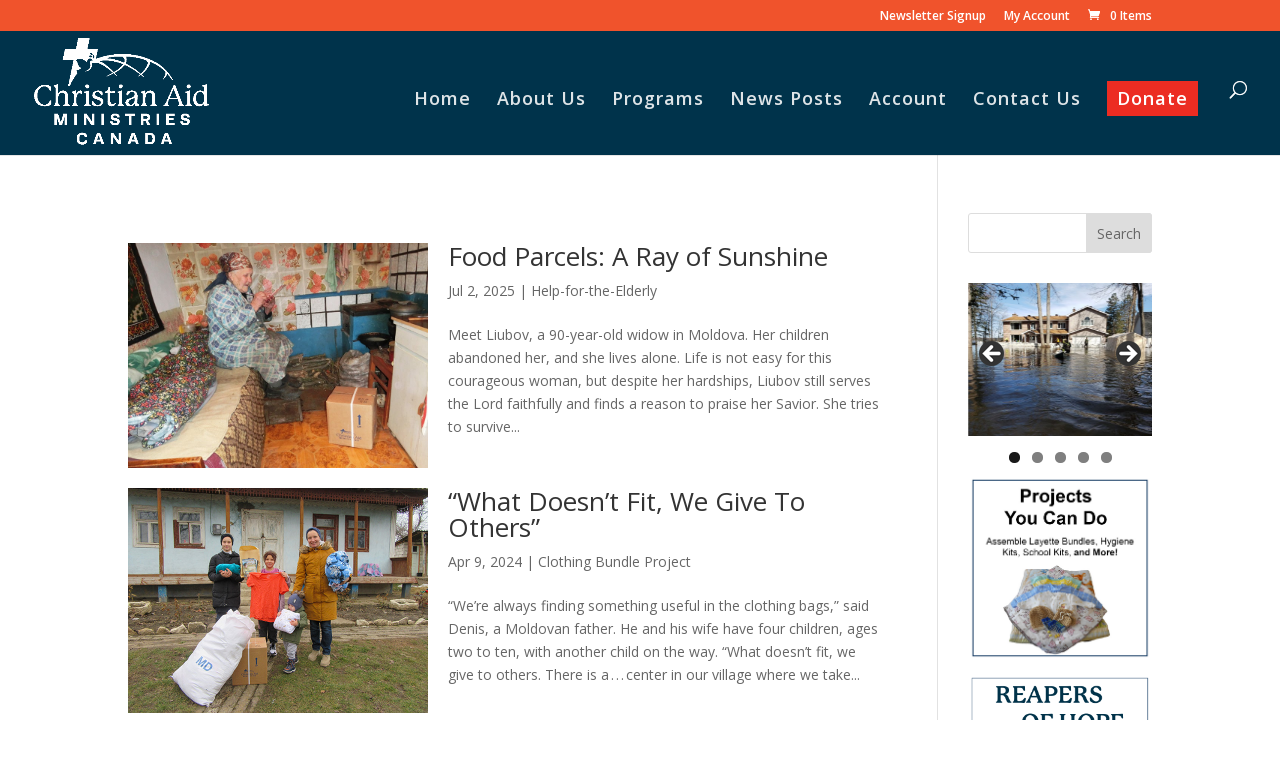

--- FILE ---
content_type: text/css
request_url: https://christianaidministries.ca/wp-content/themes/childdivi/style.css?ver=4.27.4
body_size: 9881
content:
/*

Theme Name: Child of Divi
Description: Child theme of Divi
Author: Christian Aid Ministries
Version: 0.0.1
Template: Divi

*/

/* Donate Button in Header */

#top-menu-nav li.menu-item-1665 {
    padding: 10px;
    background: #ec2c22;
    margin-right: 10px;
    height: 35px;
}
#top-menu-nav li.menu-item-1665 a, .et-fixed-header #top-menu-nav #top-menu li.menu-item-1665 a, .et-fixed-header #top-menu li #menu-item-1665 > a {
    color:  white !important;
}
/* Product Addons Styles */

/* .product-addon-totals dt:nth-child(3){
  display: none;
}
.product-addon-totals dd:nth-child(2){
  display: none;
}

.product-addon-other {
  margin-top: 20px;

}
.product-addon .addonlabel {
    background-color: rgb(204,204,204);
    float: left;
	  margin: 0;
    padding: 3px 15px;
    border-right: 1px solid white;
	  text-align: center;
}
.form-row:last-of-type .addonlabel {
    border-right: none;
}
.product-addon label:hover {
    cursor: pointer;
    background-color: white;
}
.product-addon input[type="radio"] {
    display: none;
}

.product-addon-other .addon-name, .product-addon-other {
  display: none;
}

input[type=radio]:checked + label {
    background-color:  white;
}
 form .product-addon .form-row {
  float: left !important;
}
.product .form-row-wide {
  clear: none !important;
  padding: 0 !important;
}

.woocommerce .single-product form .form-row input.input-text, .woocommerce form .form-row input.input-text {
  padding: 5px;
}
.woocommerce .wcopc div.product div.summary, .woocommerce-page .wcopc div.product div.summary {
  width: 100%;
}

.woocommerce ul.products li.selected {
  margin:0 3.8% 2.992em 0 !important;
}
div.woocommerce dl.product-addon-totals {
  margin: 1em 0 1.5em 0;
}
#product-addons-total {
  width: 200px;
}
dl.product-addon-totals dt {
    width: 50%;
    float: left;
    clear: left;
}

.single-product form.cart {
  clear: both;
} */

/*------------------ Radio Button Variation Styles ---------------------------*/
/* This is now a label tag Figure it out to change to h3 tag  */

.wc-pao-addon-one-time-donation .wc-pao-addon-name, .wc-pao-addon-monthly-sponsorship .wc-pao-addon-name {
  display: block;
  float: none;
  font-size: 22px;
  margin-bottom: 10px;
}
#product-1523 .wc-pao-addon-ot .wc-pao-addon-name  {
  display: none;
}
.wc-pao-addon-donation-amount .wc-pao-addon-name, .wc-pao-addon-monthly-sponsorship-amount .wc-pao-addon-name {
	display: none;
}
.product-addon-totals li:first-child {
  display: none;
}

.wc-pao-addon-donation-amount, .wc-pao-addon .wc-pao-addon-note .wc-pao-addon-name {
  display: block;
}

.input-text .wc-pao-addon-field .wc-pao-addon-custom-price {
  display: none;
}


.wc-pao-addon-other {
  margin-top: 20px;
}

.wc-pao-addon p.form-row label {
    background-color: rgb(204,204,204);
    float: left;
	  margin: 0;
    padding: 3px 15px;
    border-right: 1px solid white;
	  text-align: center;
}

.wc-pao-addon p[class*="wc-pao-addon-wrap-"] label {
    background-color: rgb(204,204,204);
    float: left;
	  margin: 0;
    padding: 3px 15px;
    border-right: 1px solid white;
	  text-align: center;
}

.wc-pao-addon p.form-row:last-of-type label {
    border-right: none;
}
.wc-pao-addon p label:hover {
    cursor: pointer;
    background-color: white;
}
.wc-pao-addon label input[type="radio"] {
    display: none;
}

/* .woocommerce-Price-amount {
  display: block;
} */
div.product-addon-totals, div.product-addon-totals .wc-pao-subtotal-line {
  border: none;
}
.wc-pao-addon-other .addon-name, .wc-pao-addon-other .wc-pao-addon-name , .product-addon-totals {
  display: none;
}
.product-addons-total.CurrentTotal .product-addon-totals {
  display: block;
}
#product-1523 .wc-pao-addon-other {
  display: block;
}
#product-1523 .wc-pao-addon-other .addon-name, .parentCustomPrice, .wc-pao-col2, .wc-pao-col1, div.product-addon-totals ul li.wc-pao-row-quantity-based {
  display: none;
}
div.product-addon-totals .wc-pao-subtotal-line {
  padding: 5px 0;
  margin-top: 10px;
}
div.product-addon-totals ul li {
  padding: 0;
  list-style: none;
}
.woocommerce #product-addons-total div.product-addon-totals p.price {
  color: #666;
}

div.product-addon-totals ul li.wc-pao-row-quantity-based {
  padding-left: 0;
}
div.product-addon-totals {
    margin: 5px 0 10px 0;
    padding: 0;
}
#product-addons-total .product-addon-totals ul {
  padding: 0;
}

div.product-addon-totals ul li:not(.wc-pao-subtotal-line) {
  display: none !important;
}
div.product-addon-totals .wc-pao-subtotal-line {
  justify-content: flex-start;
}

 form .wc-pao-addon .form-row {
  float: left !important;
}
.product .wc-pao-addon .form-row-wide {
  clear: none !important;
  padding: 0 !important;
}
.woocommerce form .form-row input[type="number"] {
  margin-top: 15px;
}
 .woocommerce div.product form.cart div[class*="-billboard"] label {
    display: block;
 }

.single-product form .addon-wrap-1523-choose-billboard-2 {
  margin-right: 20px;
}
.woocommerce .single-product form .form-row input.input-text, .woocommerce form .form-row input.input-text {
  padding: 5px;
}
.woocommerce .wcopc div.product div.summary, .woocommerce-page .wcopc div.product div.summary {
  width: 100%;
}

.woocommerce ul.products li.selected {
  margin:0 3.8% 2.992em 0 !important;
}
div.woocommerce dl.wc-pao-addon-totals {
  margin: 1em 0 1.5em 0;
}
#wc-pao-addons-total {
  width: 200px;
}
dl.wc-pao-addon-totals dt {
    width: 50%;
    float: left;
    clear: left;
}
.cart .wc-pao-addon .checked label {
  background-color: white;
}
/* Other Related Stores Styles */

body.archive article img, .otherRelated .post img {
  float: left;
  margin-right: 20px;
  margin-bottom: 20px;
}
article.post {
	clear: both;
	margin-bottom: 20px;
}
/* Donate page styles */

.page-id-45 .et_pb_blurb_position_left .et_pb_main_blurb_image, .page-id-45 .et_pb_blurb_position_right .et_pb_main_blurb_image, .page-id-45 .et_pb_blurb_position_left .et_pb_main_blurb_image img, .page-id-45 .et_pb_blurb_position_right .et_pb_main_blurb_image img {
  width: 200px;
}

/* Home page styles */

/*------------------ Home Page Styles ---------------------------*/


.et_pb_slider .et_pb_container {
	padding-top: 100px;
}
/* IC Slider */
.homepage-slider .homepage-cta h1 {
      font-size: 44px; color: #206f9a; line-height: 1.25;
    }
.homepage-slider .homepage-cta p {
    color: #474646; font-size: 22px; line-height: 2;
}
.homepage-slider .et_pb_row_fullwidth {
   width: 100% !important;
   max-width: 100% !important;
}

.image-grow {
	-webkit-transition:all 0.3s ease-out;
	-moz-transition:all 0.3s ease-out;
	-ms-transition:all 0.3s ease-out;
	-o-transition:all 0.3s ease-out;
	transition:all 0.3s ease-out;
}
.image-grow:hover {
	-webkit-transform:scale(1.15);
	-moz-transform:scale(1.15);
	-ms-transform:scale(1.15);
	-o-transform:scale(1.15);
	transform:scale(1.15);
}

/*.et_pb_slider .et_pb_container {
    	padding-top: 150px;
}*/
#post-1618 .et_pb_blurb, #post-54 .et_pb_blurb {
  cursor: pointer;
}

.et_pb_slides .et_pb_slider_container_inner {
  margin-right: 700px;
  display: block;
  margin-top: 200px;

}

body #page-container .et_pb_fullwidth_slider_0.et_pb_slider .et_pb_button {
    color: rgba(0,0,0,0.62) !important;
    background: rgba(32,111,154,0.05);
    border-width: 1px !important;
    border-color: #206f9a;
    border-radius: 1px;
    letter-spacing: 0px;
    font-size: 17px;
      width: 250px;
}
body #page-container .et_pb_fullwidth_slider_0.et_pb_slider a.et_pb_button:hover {
   color: #ffffff !important;
   background: rgba(32,111,154,0.68);
   border-radius: 3px;
   letter-spacing: 1px;
}

.et-pb-active-slide .et_pb_slide_description {
	animation: none;
}
.home .et_pb_blurb_position_left .et-pb-icon {
	font-size: 56px;
}

@media (max-width: 1850px) {

  .homepage-slider .homepage-cta h1 {
    font-size: 2.5em;
  }

}

@media (max-width: 1749px) {
  .homepage-slider .homepage-cta h1 {
    font-size: 2em;
    line-height: 1;
  }

  .homepage-slider .homepage-cta p {
  font-size: 1em;
  }

}
@media (max-width: 1609px) {


  .page-id-45 .et_pb_blurb_position_left .et_pb_main_blurb_image, .page-id-45 .et_pb_blurb_position_right .et_pb_main_blurb_image, .page-id-45 .et_pb_blurb_position_left .et_pb_main_blurb_image img, .page-id-45 .et_pb_blurb_position_right .et_pb_main_blurb_image img {
    width: 150px;
  }
}
@media (max-width: 1438px) {

  .homepage-slider .homepage-cta h1 {
    font-size: 1.25em;
  }
}

@media (max-width: 1267px) {
/* Downsize the CTA button on the home page. */
  .homepage-slider .et_pb_button {
      font-size: 15px;
  }
  .homepage-slider .et_pb_cta_0.et_pb_promo {
        padding: 7% 0 0 50px !important;
  }
  .homepage-slider .homepage-cta p {
  line-height: 1.25;
  }
}

@media (max-width: 1060px) {

  .homepage-slider .et_pb_cta_0.et_pb_promo, .page-id-134 .homepage-slider .et_pb_column_0 .et_pb_text_0  {
        padding: 4% 0 0 30px !important;
  }
  .remove-pic-tablet .et_pb_main_blurb_image {
      display: none;
  }
}

@media (max-width: 980px) {

/* Adjust padding, font-size, etc on front page - first section */
  .homepage-slider .et_pb_cta_0.et_pb_promo {
        padding: 2% 30px 30px 30px !important;
  }

  .homepage-slider  .et_pb_image_0, .homepage-slider .et_pb_column_1 img {
      width: 100%;
  }

  .entry-content .homepage-slider, .homepage-slider .et_pb_row_fullwidth {
     padding: 0 !important;
   }

 }

 @media (max-width: 768px) {


/* Adjust padding on front page - first section */
  .homepage-slider .entry-content .et_pb_section_0 {
    padding: 0;
  }
}


--- FILE ---
content_type: text/plain
request_url: https://www.google-analytics.com/j/collect?v=1&_v=j102&a=1153527498&t=pageview&_s=1&dl=https%3A%2F%2Fchristianaidministries.ca%2Ftag%2Fmoldova%2F&ul=en-us%40posix&dt=Moldova%20Archives%20-%20Christian%20Aid%20Ministries%20Canada&sr=1280x720&vp=1280x720&_u=aCDAAUIJAAAAACAMI~&jid=1437241430&gjid=603481189&cid=634437199.1763118289&tid=UA-20365555-1&_gid=875161525.1763118290&_r=1&_slc=1&z=935485500
body_size: -575
content:
2,cG-YPPG9EXC0L

--- FILE ---
content_type: text/javascript
request_url: https://christianaidministries.ca/wp-content/themes/childdivi/js/custom_script.js?ver=6.8.3
body_size: 7723
content:

 // Throw an alert when people click on "add to donation basket" without selecing an amount first.
 jQuery(document).ready(function () {
   jQuery('button.single_add_to_cart_button').click(function (e) {
     var amount = jQuery(this).parent().parent().find('.wc-pao-subtotal-line .amount').html();
     if ( typeof amount === 'undefined' || '$0.00' === amount ) {
     alert("Please select an amount first.");
      e.preventDefault();
       }
     });
 });


/* Do some fancy footwork with the "Other" option that brings up an input field as well as some other magically stuff. */
jQuery(document).ready(function () {

  /* When clicking on wc-pao-addon radio buttons
    Clear any previous input
    Add 'other' class to other input_other
    Add 'notOther' class to the everything else
    Then if input_other not selected hide the wc-pao-addon-donation-amount input
  */

  /* am hiding the totals div on load, this makes so theres a class added to the product-addons-total div instead of just an id. Id's are supposed to be unique, and since there's a chance there will be multiple divs on the same page, can't use the id. */
jQuery('form.cart div').each(function() {
  var thisDataShowSub = jQuery(this).attr('data-show-sub-total');
  if ( typeof thisDataShowSub !== 'undefined'  ) {
    jQuery(this).addClass("product-addons-total");
  }
});

/* Start off the customization whenever a pao input is clicked with type of radio button. This makes so the other types of pao's are ignored.  */
  jQuery('.wc-pao-addon p input[type="radio"]').click(function () {
    //find the closest cart object. Had some issues at first if there were multiple carts on the same page
    var form_closestCart = jQuery(this).closest('.cart');
    var div_parentOfItemsList = jQuery(this).parents().get(2);
    var input_other = form_closestCart.find('.wc-pao-addon input[value="other"]');
    var p_formRowOtherItem = jQuery(input_other).closest('.form-row');

    // in the closest cart, find the input of type value and clear it out
    form_closestCart.find('.parentCustomPrice input[type="number"]').val('');

    /* this is so when you check an option it adds a class of checked to the grandparent of "this" as well as remove the class on all the sibs */
    jQuery(this).parent().parent().addClass("checked").siblings().removeClass("checked");
    // add a class of "other" to the formRowOtherItem div. The only reason for this is for
    // down on line 114 we add a class to all the divs that don't have a class of "other"
    jQuery(p_formRowOtherItem).addClass('other');
    jQuery(form_closestCart).find('.product-addons-total').addClass("CurrentTotal");
    // in the div_parentOfItemsList, in all of the children, in all of the paragraph elements,
    // add a class of "not other", unless it has a class of "other"
    jQuery(div_parentOfItemsList).children('p:not(.other)').addClass('notOther');

    // Finally, at the end, everytime the "notOther" paragraph is clicked hide the other input option
    jQuery('.wc-pao-addon .notOther').click(function () {
      jQuery(form_closestCart).find('.parentCustomPrice').hide('slow');
    });

  });


  /* When clicking input_other field then show the input field of wc-pao-addon-donation-amount
     Also, when you stop typing it triggers and updates in real time. */
  jQuery('.wc-pao-addon input[value="other"]').click(function () {

    // Find the closest cart div and toggle the .wc-pao-addon-donation-amount div
    // then trigger the woocommerce-product-addons-update function <- why do we trigger here when we do below @line 144
    jQuery(this).closest('.cart').find('.parentCustomPrice')
      .toggle('slow').trigger('woocommerce-product-addons-update');

    var li_qtyBased = jQuery(this).closest('.cart').find('.wc-pao-row-quantity-based');
    jQuery(li_qtyBased).hide();
    // the next lines is a function to make so as soon as you start typing
    // in the input field it updates the totals in real time
    var typingTimer;
    var doneTypingInterval = 0;
    var input_donationAmount = jQuery('.wc-pao-addon-donation-amount input[type="number"]');

    function doneTyping() {
      jQuery('.wc-pao-addon input[type="radio"]').trigger('woocommerce-product-addons-update');
    }

    // on keyup, start the countdown
    input_donationAmount.on('keyup', function () {
      clearTimeout(typingTimer);
      typingTimer = setTimeout(doneTyping, doneTypingInterval);
    });

    // on keydown, clear the countdown
    input_donationAmount.on('keydown', function () {
      clearTimeout(typingTimer);
    });

  });

});

jQuery(document).ready(function () {
    jQuery("#filter").keyup(function () {


        // Retrieve the input field text and reset the count to zero
        var filter = jQuery(this).val();

        // Loop through the comment list
        jQuery(".et_pb_portfolio_item, .product").each(function () {

          var to_remove = jQuery(this);

          if ((to_remove).hasClass("first_in_row") ){
             jQuery(to_remove).removeClass("first_in_row").addClass("first_in_row_mine");
          } else if ((to_remove).hasClass("last_in_row")) {
             jQuery(to_remove).removeClass("last_in_row").addClass("last_in_row_mine");
          } else if ((to_remove).hasClass("last")) {
             jQuery(to_remove).removeClass("last").addClass("last_mine");
          } else if ((to_remove).hasClass("first")) {
             jQuery(to_remove).removeClass("first").addClass("first_mine");
          }
            // If the list item does not contain the text phrase fade it out
      if (jQuery(this).text().replace(/-/gi, ' ').search(new RegExp(filter, "gi")) < 0)

            if (jQuery(this).text().search(new RegExp(filter, "gi")) < 0)

            {

                jQuery(this).fadeOut('slow');


               // Show the list item if the phrase matches and increase the count by 1
            }

        });
        if (filter == "")
                         {

jQuery(".et_pb_portfolio_item, .product").removeAttr("style").show('slow');
  jQuery(".et_pb_portfolio_item, .product").each(function () {

    var to_remove_blank = jQuery(this);

    if ((to_remove_blank).hasClass("first_in_row_mine") ){
       jQuery(to_remove_blank).removeClass("first_in_row_mine").addClass("first_in_row");
    } else if ((to_remove_blank).hasClass("last_in_row_mine")) {
       jQuery(to_remove_blank).removeClass("last_in_row_mine").addClass("last_in_row");
    }  else if ((to_remove_blank).hasClass("last_mine")) {
       jQuery(to_remove_blank).removeClass("last_mine").addClass("last");
    } else if ((to_remove_blank).hasClass("first_mine")) {
       jQuery(to_remove_blank).removeClass("first_mine").addClass("first");
    }



})
};

    });

});

jQuery(document).ready(function () {
jQuery("#showall").click(function(e) {
  e.preventDefault();
   jQuery( "li.product, .et_pb_portfolio_item" ).removeAttr("style").show('slow');
   jQuery("#filter").val('');

jQuery(".et_pb_portfolio_item, .product").each(function () {

  var to_remove_click = jQuery(this);

  if ((to_remove_click).hasClass("first_in_row_mine") ){
     jQuery(to_remove_click).removeClass("first_in_row_mine").addClass("first_in_row");
  } else if ((to_remove_click).hasClass("last_in_row_mine")) {
     jQuery(to_remove_click).removeClass("last_in_row_mine").addClass("last_in_row");
  } else if ((to_remove_click).hasClass("last_mine")) {
     jQuery(to_remove_click).removeClass("last_mine").addClass("last");
  } else if ((to_remove_click).hasClass("first_mine")) {
     jQuery(to_remove_click).removeClass("first_mine").addClass("first");
  }
});
});
});
